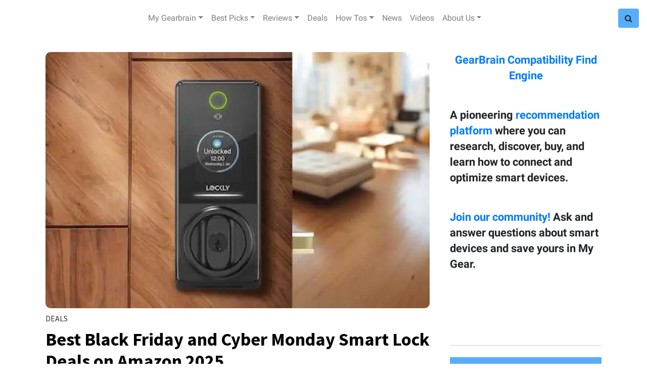

--- FILE ---
content_type: text/html; charset=utf-8
request_url: https://www.google.com/recaptcha/api2/aframe
body_size: 267
content:
<!DOCTYPE HTML><html><head><meta http-equiv="content-type" content="text/html; charset=UTF-8"></head><body><script nonce="b-fURlq_9H-RIPSZhjPDpg">/** Anti-fraud and anti-abuse applications only. See google.com/recaptcha */ try{var clients={'sodar':'https://pagead2.googlesyndication.com/pagead/sodar?'};window.addEventListener("message",function(a){try{if(a.source===window.parent){var b=JSON.parse(a.data);var c=clients[b['id']];if(c){var d=document.createElement('img');d.src=c+b['params']+'&rc='+(localStorage.getItem("rc::a")?sessionStorage.getItem("rc::b"):"");window.document.body.appendChild(d);sessionStorage.setItem("rc::e",parseInt(sessionStorage.getItem("rc::e")||0)+1);localStorage.setItem("rc::h",'1769901230008');}}}catch(b){}});window.parent.postMessage("_grecaptcha_ready", "*");}catch(b){}</script></body></html>